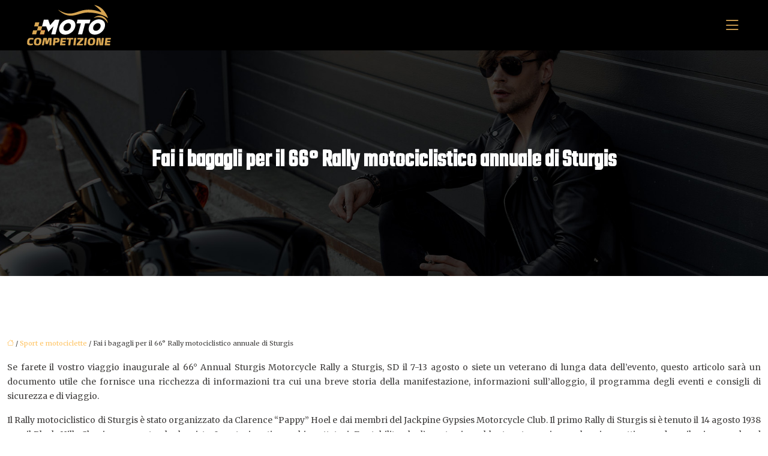

--- FILE ---
content_type: text/html; charset=UTF-8
request_url: https://www.moto-competizione.it/fai-i-bagagli-per-il-66-rally-motociclistico-annuale-di-sturgis/
body_size: 11500
content:
<!DOCTYPE html>
<html lang="it-IT">
<head>
<meta charset="UTF-8" />
<meta name="viewport" content="width=device-width">
<link rel="shortcut icon" href="/wp-content/uploads/2021/04/favicon.png" />
<script type="application/ld+json">
{
    "@context": "https://schema.org",
    "@graph": [
        {
            "@type": "WebSite",
            "@id": "https://www.moto-competizione.it#website",
            "url": "https://www.moto-competizione.it",
            "inLanguage": "it-IT",
            "publisher": {
                "@id": "https://www.moto-competizione.it#organization"
            }
        },
        {
            "@type": "Organization",
            "@id": "https://www.moto-competizione.it#organization",
            "url": "https://www.moto-competizione.it",
            "logo": {
                "@type": "ImageObject",
                "@id": "https://www.moto-competizione.it#logo",
                "url": "https://www.moto-competizione.it/wp-content/uploads/2021/04/logo.png"
            }
        },
        {
            "@type": "Person",
            "@id": "https://www.moto-competizione.it/author/mcps-site#person",
            "name": "admin",
            "jobTitle": "Rédaction Web",
            "url": "https://www.moto-competizione.it/author/mcps-site",
            "worksFor": {
                "@id": "https://www.moto-competizione.it#organization"
            },
            "image": {
                "@type": "ImageObject",
                "url": ""
            }
        },
        {
            "@type": "WebPage",
            "@id": "https://www.moto-competizione.it/fai-i-bagagli-per-il-66-rally-motociclistico-annuale-di-sturgis/#webpage",
            "url": "https://www.moto-competizione.it/fai-i-bagagli-per-il-66-rally-motociclistico-annuale-di-sturgis/",
            "name": "#post_title #separator_sa #site_title",
            "isPartOf": {
                "@id": "https://www.moto-competizione.it#website"
            },
            "breadcrumb": {
                "@id": "https://www.moto-competizione.it/fai-i-bagagli-per-il-66-rally-motociclistico-annuale-di-sturgis/#breadcrumb"
            },
            "inLanguage": "it_IT"
        },
        {
            "@type": "Article",
            "@id": "https://www.moto-competizione.it/fai-i-bagagli-per-il-66-rally-motociclistico-annuale-di-sturgis/#article",
            "headline": "Fai i bagagli per il 66° Rally motociclistico annuale di Sturgis",
            "description": "#post_excerpt",
            "mainEntityOfPage": {
                "@id": "https://www.moto-competizione.it/fai-i-bagagli-per-il-66-rally-motociclistico-annuale-di-sturgis/#webpage"
            },
            "wordCount": 1157,
            "isAccessibleForFree": true,
            "articleSection": [
                "Sport e motociclette"
            ],
            "datePublished": "2021-04-19T09:35:02+00:00",
            "author": {
                "@id": "https://www.moto-competizione.it/author/mcps-site#person"
            },
            "publisher": {
                "@id": "https://www.moto-competizione.it#organization"
            },
            "inLanguage": "it-IT"
        },
        {
            "@type": "BreadcrumbList",
            "@id": "https://www.moto-competizione.it/fai-i-bagagli-per-il-66-rally-motociclistico-annuale-di-sturgis/#breadcrumb",
            "itemListElement": [
                {
                    "@type": "ListItem",
                    "position": 1,
                    "name": "Accueil",
                    "item": "https://www.moto-competizione.it/"
                },
                {
                    "@type": "ListItem",
                    "position": 2,
                    "name": "Sport e motociclette",
                    "item": "https://www.moto-competizione.it/sport-e-motociclette/"
                },
                {
                    "@type": "ListItem",
                    "position": 3,
                    "name": "Fai i bagagli per il 66° Rally motociclistico annuale di Sturgis",
                    "item": "https://www.moto-competizione.it/fai-i-bagagli-per-il-66-rally-motociclistico-annuale-di-sturgis/"
                }
            ]
        }
    ]
}</script>
<meta name='robots' content='max-image-preview:large' />
<title>#post_title #separator_sa #site_title</title><meta name="description" content="#post_excerpt"><link rel="alternate" title="oEmbed (JSON)" type="application/json+oembed" href="https://www.moto-competizione.it/wp-json/oembed/1.0/embed?url=https%3A%2F%2Fwww.moto-competizione.it%2Ffai-i-bagagli-per-il-66-rally-motociclistico-annuale-di-sturgis%2F" />
<link rel="alternate" title="oEmbed (XML)" type="text/xml+oembed" href="https://www.moto-competizione.it/wp-json/oembed/1.0/embed?url=https%3A%2F%2Fwww.moto-competizione.it%2Ffai-i-bagagli-per-il-66-rally-motociclistico-annuale-di-sturgis%2F&#038;format=xml" />
<style id='wp-img-auto-sizes-contain-inline-css' type='text/css'>
img:is([sizes=auto i],[sizes^="auto," i]){contain-intrinsic-size:3000px 1500px}
/*# sourceURL=wp-img-auto-sizes-contain-inline-css */
</style>
<style id='wp-block-library-inline-css' type='text/css'>
:root{--wp-block-synced-color:#7a00df;--wp-block-synced-color--rgb:122,0,223;--wp-bound-block-color:var(--wp-block-synced-color);--wp-editor-canvas-background:#ddd;--wp-admin-theme-color:#007cba;--wp-admin-theme-color--rgb:0,124,186;--wp-admin-theme-color-darker-10:#006ba1;--wp-admin-theme-color-darker-10--rgb:0,107,160.5;--wp-admin-theme-color-darker-20:#005a87;--wp-admin-theme-color-darker-20--rgb:0,90,135;--wp-admin-border-width-focus:2px}@media (min-resolution:192dpi){:root{--wp-admin-border-width-focus:1.5px}}.wp-element-button{cursor:pointer}:root .has-very-light-gray-background-color{background-color:#eee}:root .has-very-dark-gray-background-color{background-color:#313131}:root .has-very-light-gray-color{color:#eee}:root .has-very-dark-gray-color{color:#313131}:root .has-vivid-green-cyan-to-vivid-cyan-blue-gradient-background{background:linear-gradient(135deg,#00d084,#0693e3)}:root .has-purple-crush-gradient-background{background:linear-gradient(135deg,#34e2e4,#4721fb 50%,#ab1dfe)}:root .has-hazy-dawn-gradient-background{background:linear-gradient(135deg,#faaca8,#dad0ec)}:root .has-subdued-olive-gradient-background{background:linear-gradient(135deg,#fafae1,#67a671)}:root .has-atomic-cream-gradient-background{background:linear-gradient(135deg,#fdd79a,#004a59)}:root .has-nightshade-gradient-background{background:linear-gradient(135deg,#330968,#31cdcf)}:root .has-midnight-gradient-background{background:linear-gradient(135deg,#020381,#2874fc)}:root{--wp--preset--font-size--normal:16px;--wp--preset--font-size--huge:42px}.has-regular-font-size{font-size:1em}.has-larger-font-size{font-size:2.625em}.has-normal-font-size{font-size:var(--wp--preset--font-size--normal)}.has-huge-font-size{font-size:var(--wp--preset--font-size--huge)}.has-text-align-center{text-align:center}.has-text-align-left{text-align:left}.has-text-align-right{text-align:right}.has-fit-text{white-space:nowrap!important}#end-resizable-editor-section{display:none}.aligncenter{clear:both}.items-justified-left{justify-content:flex-start}.items-justified-center{justify-content:center}.items-justified-right{justify-content:flex-end}.items-justified-space-between{justify-content:space-between}.screen-reader-text{border:0;clip-path:inset(50%);height:1px;margin:-1px;overflow:hidden;padding:0;position:absolute;width:1px;word-wrap:normal!important}.screen-reader-text:focus{background-color:#ddd;clip-path:none;color:#444;display:block;font-size:1em;height:auto;left:5px;line-height:normal;padding:15px 23px 14px;text-decoration:none;top:5px;width:auto;z-index:100000}html :where(.has-border-color){border-style:solid}html :where([style*=border-top-color]){border-top-style:solid}html :where([style*=border-right-color]){border-right-style:solid}html :where([style*=border-bottom-color]){border-bottom-style:solid}html :where([style*=border-left-color]){border-left-style:solid}html :where([style*=border-width]){border-style:solid}html :where([style*=border-top-width]){border-top-style:solid}html :where([style*=border-right-width]){border-right-style:solid}html :where([style*=border-bottom-width]){border-bottom-style:solid}html :where([style*=border-left-width]){border-left-style:solid}html :where(img[class*=wp-image-]){height:auto;max-width:100%}:where(figure){margin:0 0 1em}html :where(.is-position-sticky){--wp-admin--admin-bar--position-offset:var(--wp-admin--admin-bar--height,0px)}@media screen and (max-width:600px){html :where(.is-position-sticky){--wp-admin--admin-bar--position-offset:0px}}

/*# sourceURL=wp-block-library-inline-css */
</style><style id='global-styles-inline-css' type='text/css'>
:root{--wp--preset--aspect-ratio--square: 1;--wp--preset--aspect-ratio--4-3: 4/3;--wp--preset--aspect-ratio--3-4: 3/4;--wp--preset--aspect-ratio--3-2: 3/2;--wp--preset--aspect-ratio--2-3: 2/3;--wp--preset--aspect-ratio--16-9: 16/9;--wp--preset--aspect-ratio--9-16: 9/16;--wp--preset--color--black: #000000;--wp--preset--color--cyan-bluish-gray: #abb8c3;--wp--preset--color--white: #ffffff;--wp--preset--color--pale-pink: #f78da7;--wp--preset--color--vivid-red: #cf2e2e;--wp--preset--color--luminous-vivid-orange: #ff6900;--wp--preset--color--luminous-vivid-amber: #fcb900;--wp--preset--color--light-green-cyan: #7bdcb5;--wp--preset--color--vivid-green-cyan: #00d084;--wp--preset--color--pale-cyan-blue: #8ed1fc;--wp--preset--color--vivid-cyan-blue: #0693e3;--wp--preset--color--vivid-purple: #9b51e0;--wp--preset--color--base: #f9f9f9;--wp--preset--color--base-2: #ffffff;--wp--preset--color--contrast: #111111;--wp--preset--color--contrast-2: #636363;--wp--preset--color--contrast-3: #A4A4A4;--wp--preset--color--accent: #cfcabe;--wp--preset--color--accent-2: #c2a990;--wp--preset--color--accent-3: #d8613c;--wp--preset--color--accent-4: #b1c5a4;--wp--preset--color--accent-5: #b5bdbc;--wp--preset--gradient--vivid-cyan-blue-to-vivid-purple: linear-gradient(135deg,rgb(6,147,227) 0%,rgb(155,81,224) 100%);--wp--preset--gradient--light-green-cyan-to-vivid-green-cyan: linear-gradient(135deg,rgb(122,220,180) 0%,rgb(0,208,130) 100%);--wp--preset--gradient--luminous-vivid-amber-to-luminous-vivid-orange: linear-gradient(135deg,rgb(252,185,0) 0%,rgb(255,105,0) 100%);--wp--preset--gradient--luminous-vivid-orange-to-vivid-red: linear-gradient(135deg,rgb(255,105,0) 0%,rgb(207,46,46) 100%);--wp--preset--gradient--very-light-gray-to-cyan-bluish-gray: linear-gradient(135deg,rgb(238,238,238) 0%,rgb(169,184,195) 100%);--wp--preset--gradient--cool-to-warm-spectrum: linear-gradient(135deg,rgb(74,234,220) 0%,rgb(151,120,209) 20%,rgb(207,42,186) 40%,rgb(238,44,130) 60%,rgb(251,105,98) 80%,rgb(254,248,76) 100%);--wp--preset--gradient--blush-light-purple: linear-gradient(135deg,rgb(255,206,236) 0%,rgb(152,150,240) 100%);--wp--preset--gradient--blush-bordeaux: linear-gradient(135deg,rgb(254,205,165) 0%,rgb(254,45,45) 50%,rgb(107,0,62) 100%);--wp--preset--gradient--luminous-dusk: linear-gradient(135deg,rgb(255,203,112) 0%,rgb(199,81,192) 50%,rgb(65,88,208) 100%);--wp--preset--gradient--pale-ocean: linear-gradient(135deg,rgb(255,245,203) 0%,rgb(182,227,212) 50%,rgb(51,167,181) 100%);--wp--preset--gradient--electric-grass: linear-gradient(135deg,rgb(202,248,128) 0%,rgb(113,206,126) 100%);--wp--preset--gradient--midnight: linear-gradient(135deg,rgb(2,3,129) 0%,rgb(40,116,252) 100%);--wp--preset--gradient--gradient-1: linear-gradient(to bottom, #cfcabe 0%, #F9F9F9 100%);--wp--preset--gradient--gradient-2: linear-gradient(to bottom, #C2A990 0%, #F9F9F9 100%);--wp--preset--gradient--gradient-3: linear-gradient(to bottom, #D8613C 0%, #F9F9F9 100%);--wp--preset--gradient--gradient-4: linear-gradient(to bottom, #B1C5A4 0%, #F9F9F9 100%);--wp--preset--gradient--gradient-5: linear-gradient(to bottom, #B5BDBC 0%, #F9F9F9 100%);--wp--preset--gradient--gradient-6: linear-gradient(to bottom, #A4A4A4 0%, #F9F9F9 100%);--wp--preset--gradient--gradient-7: linear-gradient(to bottom, #cfcabe 50%, #F9F9F9 50%);--wp--preset--gradient--gradient-8: linear-gradient(to bottom, #C2A990 50%, #F9F9F9 50%);--wp--preset--gradient--gradient-9: linear-gradient(to bottom, #D8613C 50%, #F9F9F9 50%);--wp--preset--gradient--gradient-10: linear-gradient(to bottom, #B1C5A4 50%, #F9F9F9 50%);--wp--preset--gradient--gradient-11: linear-gradient(to bottom, #B5BDBC 50%, #F9F9F9 50%);--wp--preset--gradient--gradient-12: linear-gradient(to bottom, #A4A4A4 50%, #F9F9F9 50%);--wp--preset--font-size--small: 13px;--wp--preset--font-size--medium: 20px;--wp--preset--font-size--large: 36px;--wp--preset--font-size--x-large: 42px;--wp--preset--spacing--20: min(1.5rem, 2vw);--wp--preset--spacing--30: min(2.5rem, 3vw);--wp--preset--spacing--40: min(4rem, 5vw);--wp--preset--spacing--50: min(6.5rem, 8vw);--wp--preset--spacing--60: min(10.5rem, 13vw);--wp--preset--spacing--70: 3.38rem;--wp--preset--spacing--80: 5.06rem;--wp--preset--spacing--10: 1rem;--wp--preset--shadow--natural: 6px 6px 9px rgba(0, 0, 0, 0.2);--wp--preset--shadow--deep: 12px 12px 50px rgba(0, 0, 0, 0.4);--wp--preset--shadow--sharp: 6px 6px 0px rgba(0, 0, 0, 0.2);--wp--preset--shadow--outlined: 6px 6px 0px -3px rgb(255, 255, 255), 6px 6px rgb(0, 0, 0);--wp--preset--shadow--crisp: 6px 6px 0px rgb(0, 0, 0);}:root { --wp--style--global--content-size: 1320px;--wp--style--global--wide-size: 1920px; }:where(body) { margin: 0; }.wp-site-blocks { padding-top: var(--wp--style--root--padding-top); padding-bottom: var(--wp--style--root--padding-bottom); }.has-global-padding { padding-right: var(--wp--style--root--padding-right); padding-left: var(--wp--style--root--padding-left); }.has-global-padding > .alignfull { margin-right: calc(var(--wp--style--root--padding-right) * -1); margin-left: calc(var(--wp--style--root--padding-left) * -1); }.has-global-padding :where(:not(.alignfull.is-layout-flow) > .has-global-padding:not(.wp-block-block, .alignfull)) { padding-right: 0; padding-left: 0; }.has-global-padding :where(:not(.alignfull.is-layout-flow) > .has-global-padding:not(.wp-block-block, .alignfull)) > .alignfull { margin-left: 0; margin-right: 0; }.wp-site-blocks > .alignleft { float: left; margin-right: 2em; }.wp-site-blocks > .alignright { float: right; margin-left: 2em; }.wp-site-blocks > .aligncenter { justify-content: center; margin-left: auto; margin-right: auto; }:where(.wp-site-blocks) > * { margin-block-start: 1.2rem; margin-block-end: 0; }:where(.wp-site-blocks) > :first-child { margin-block-start: 0; }:where(.wp-site-blocks) > :last-child { margin-block-end: 0; }:root { --wp--style--block-gap: 1.2rem; }:root :where(.is-layout-flow) > :first-child{margin-block-start: 0;}:root :where(.is-layout-flow) > :last-child{margin-block-end: 0;}:root :where(.is-layout-flow) > *{margin-block-start: 1.2rem;margin-block-end: 0;}:root :where(.is-layout-constrained) > :first-child{margin-block-start: 0;}:root :where(.is-layout-constrained) > :last-child{margin-block-end: 0;}:root :where(.is-layout-constrained) > *{margin-block-start: 1.2rem;margin-block-end: 0;}:root :where(.is-layout-flex){gap: 1.2rem;}:root :where(.is-layout-grid){gap: 1.2rem;}.is-layout-flow > .alignleft{float: left;margin-inline-start: 0;margin-inline-end: 2em;}.is-layout-flow > .alignright{float: right;margin-inline-start: 2em;margin-inline-end: 0;}.is-layout-flow > .aligncenter{margin-left: auto !important;margin-right: auto !important;}.is-layout-constrained > .alignleft{float: left;margin-inline-start: 0;margin-inline-end: 2em;}.is-layout-constrained > .alignright{float: right;margin-inline-start: 2em;margin-inline-end: 0;}.is-layout-constrained > .aligncenter{margin-left: auto !important;margin-right: auto !important;}.is-layout-constrained > :where(:not(.alignleft):not(.alignright):not(.alignfull)){max-width: var(--wp--style--global--content-size);margin-left: auto !important;margin-right: auto !important;}.is-layout-constrained > .alignwide{max-width: var(--wp--style--global--wide-size);}body .is-layout-flex{display: flex;}.is-layout-flex{flex-wrap: wrap;align-items: center;}.is-layout-flex > :is(*, div){margin: 0;}body .is-layout-grid{display: grid;}.is-layout-grid > :is(*, div){margin: 0;}body{--wp--style--root--padding-top: 0px;--wp--style--root--padding-right: var(--wp--preset--spacing--50);--wp--style--root--padding-bottom: 0px;--wp--style--root--padding-left: var(--wp--preset--spacing--50);}a:where(:not(.wp-element-button)){text-decoration: underline;}:root :where(a:where(:not(.wp-element-button)):hover){text-decoration: none;}:root :where(.wp-element-button, .wp-block-button__link){background-color: var(--wp--preset--color--contrast);border-radius: .33rem;border-color: var(--wp--preset--color--contrast);border-width: 0;color: var(--wp--preset--color--base);font-family: inherit;font-size: var(--wp--preset--font-size--small);font-style: normal;font-weight: 500;letter-spacing: inherit;line-height: inherit;padding-top: 0.6rem;padding-right: 1rem;padding-bottom: 0.6rem;padding-left: 1rem;text-decoration: none;text-transform: inherit;}:root :where(.wp-element-button:hover, .wp-block-button__link:hover){background-color: var(--wp--preset--color--contrast-2);border-color: var(--wp--preset--color--contrast-2);color: var(--wp--preset--color--base);}:root :where(.wp-element-button:focus, .wp-block-button__link:focus){background-color: var(--wp--preset--color--contrast-2);border-color: var(--wp--preset--color--contrast-2);color: var(--wp--preset--color--base);outline-color: var(--wp--preset--color--contrast);outline-offset: 2px;outline-style: dotted;outline-width: 1px;}:root :where(.wp-element-button:active, .wp-block-button__link:active){background-color: var(--wp--preset--color--contrast);color: var(--wp--preset--color--base);}:root :where(.wp-element-caption, .wp-block-audio figcaption, .wp-block-embed figcaption, .wp-block-gallery figcaption, .wp-block-image figcaption, .wp-block-table figcaption, .wp-block-video figcaption){color: var(--wp--preset--color--contrast-2);font-family: var(--wp--preset--font-family--body);font-size: 0.8rem;}.has-black-color{color: var(--wp--preset--color--black) !important;}.has-cyan-bluish-gray-color{color: var(--wp--preset--color--cyan-bluish-gray) !important;}.has-white-color{color: var(--wp--preset--color--white) !important;}.has-pale-pink-color{color: var(--wp--preset--color--pale-pink) !important;}.has-vivid-red-color{color: var(--wp--preset--color--vivid-red) !important;}.has-luminous-vivid-orange-color{color: var(--wp--preset--color--luminous-vivid-orange) !important;}.has-luminous-vivid-amber-color{color: var(--wp--preset--color--luminous-vivid-amber) !important;}.has-light-green-cyan-color{color: var(--wp--preset--color--light-green-cyan) !important;}.has-vivid-green-cyan-color{color: var(--wp--preset--color--vivid-green-cyan) !important;}.has-pale-cyan-blue-color{color: var(--wp--preset--color--pale-cyan-blue) !important;}.has-vivid-cyan-blue-color{color: var(--wp--preset--color--vivid-cyan-blue) !important;}.has-vivid-purple-color{color: var(--wp--preset--color--vivid-purple) !important;}.has-base-color{color: var(--wp--preset--color--base) !important;}.has-base-2-color{color: var(--wp--preset--color--base-2) !important;}.has-contrast-color{color: var(--wp--preset--color--contrast) !important;}.has-contrast-2-color{color: var(--wp--preset--color--contrast-2) !important;}.has-contrast-3-color{color: var(--wp--preset--color--contrast-3) !important;}.has-accent-color{color: var(--wp--preset--color--accent) !important;}.has-accent-2-color{color: var(--wp--preset--color--accent-2) !important;}.has-accent-3-color{color: var(--wp--preset--color--accent-3) !important;}.has-accent-4-color{color: var(--wp--preset--color--accent-4) !important;}.has-accent-5-color{color: var(--wp--preset--color--accent-5) !important;}.has-black-background-color{background-color: var(--wp--preset--color--black) !important;}.has-cyan-bluish-gray-background-color{background-color: var(--wp--preset--color--cyan-bluish-gray) !important;}.has-white-background-color{background-color: var(--wp--preset--color--white) !important;}.has-pale-pink-background-color{background-color: var(--wp--preset--color--pale-pink) !important;}.has-vivid-red-background-color{background-color: var(--wp--preset--color--vivid-red) !important;}.has-luminous-vivid-orange-background-color{background-color: var(--wp--preset--color--luminous-vivid-orange) !important;}.has-luminous-vivid-amber-background-color{background-color: var(--wp--preset--color--luminous-vivid-amber) !important;}.has-light-green-cyan-background-color{background-color: var(--wp--preset--color--light-green-cyan) !important;}.has-vivid-green-cyan-background-color{background-color: var(--wp--preset--color--vivid-green-cyan) !important;}.has-pale-cyan-blue-background-color{background-color: var(--wp--preset--color--pale-cyan-blue) !important;}.has-vivid-cyan-blue-background-color{background-color: var(--wp--preset--color--vivid-cyan-blue) !important;}.has-vivid-purple-background-color{background-color: var(--wp--preset--color--vivid-purple) !important;}.has-base-background-color{background-color: var(--wp--preset--color--base) !important;}.has-base-2-background-color{background-color: var(--wp--preset--color--base-2) !important;}.has-contrast-background-color{background-color: var(--wp--preset--color--contrast) !important;}.has-contrast-2-background-color{background-color: var(--wp--preset--color--contrast-2) !important;}.has-contrast-3-background-color{background-color: var(--wp--preset--color--contrast-3) !important;}.has-accent-background-color{background-color: var(--wp--preset--color--accent) !important;}.has-accent-2-background-color{background-color: var(--wp--preset--color--accent-2) !important;}.has-accent-3-background-color{background-color: var(--wp--preset--color--accent-3) !important;}.has-accent-4-background-color{background-color: var(--wp--preset--color--accent-4) !important;}.has-accent-5-background-color{background-color: var(--wp--preset--color--accent-5) !important;}.has-black-border-color{border-color: var(--wp--preset--color--black) !important;}.has-cyan-bluish-gray-border-color{border-color: var(--wp--preset--color--cyan-bluish-gray) !important;}.has-white-border-color{border-color: var(--wp--preset--color--white) !important;}.has-pale-pink-border-color{border-color: var(--wp--preset--color--pale-pink) !important;}.has-vivid-red-border-color{border-color: var(--wp--preset--color--vivid-red) !important;}.has-luminous-vivid-orange-border-color{border-color: var(--wp--preset--color--luminous-vivid-orange) !important;}.has-luminous-vivid-amber-border-color{border-color: var(--wp--preset--color--luminous-vivid-amber) !important;}.has-light-green-cyan-border-color{border-color: var(--wp--preset--color--light-green-cyan) !important;}.has-vivid-green-cyan-border-color{border-color: var(--wp--preset--color--vivid-green-cyan) !important;}.has-pale-cyan-blue-border-color{border-color: var(--wp--preset--color--pale-cyan-blue) !important;}.has-vivid-cyan-blue-border-color{border-color: var(--wp--preset--color--vivid-cyan-blue) !important;}.has-vivid-purple-border-color{border-color: var(--wp--preset--color--vivid-purple) !important;}.has-base-border-color{border-color: var(--wp--preset--color--base) !important;}.has-base-2-border-color{border-color: var(--wp--preset--color--base-2) !important;}.has-contrast-border-color{border-color: var(--wp--preset--color--contrast) !important;}.has-contrast-2-border-color{border-color: var(--wp--preset--color--contrast-2) !important;}.has-contrast-3-border-color{border-color: var(--wp--preset--color--contrast-3) !important;}.has-accent-border-color{border-color: var(--wp--preset--color--accent) !important;}.has-accent-2-border-color{border-color: var(--wp--preset--color--accent-2) !important;}.has-accent-3-border-color{border-color: var(--wp--preset--color--accent-3) !important;}.has-accent-4-border-color{border-color: var(--wp--preset--color--accent-4) !important;}.has-accent-5-border-color{border-color: var(--wp--preset--color--accent-5) !important;}.has-vivid-cyan-blue-to-vivid-purple-gradient-background{background: var(--wp--preset--gradient--vivid-cyan-blue-to-vivid-purple) !important;}.has-light-green-cyan-to-vivid-green-cyan-gradient-background{background: var(--wp--preset--gradient--light-green-cyan-to-vivid-green-cyan) !important;}.has-luminous-vivid-amber-to-luminous-vivid-orange-gradient-background{background: var(--wp--preset--gradient--luminous-vivid-amber-to-luminous-vivid-orange) !important;}.has-luminous-vivid-orange-to-vivid-red-gradient-background{background: var(--wp--preset--gradient--luminous-vivid-orange-to-vivid-red) !important;}.has-very-light-gray-to-cyan-bluish-gray-gradient-background{background: var(--wp--preset--gradient--very-light-gray-to-cyan-bluish-gray) !important;}.has-cool-to-warm-spectrum-gradient-background{background: var(--wp--preset--gradient--cool-to-warm-spectrum) !important;}.has-blush-light-purple-gradient-background{background: var(--wp--preset--gradient--blush-light-purple) !important;}.has-blush-bordeaux-gradient-background{background: var(--wp--preset--gradient--blush-bordeaux) !important;}.has-luminous-dusk-gradient-background{background: var(--wp--preset--gradient--luminous-dusk) !important;}.has-pale-ocean-gradient-background{background: var(--wp--preset--gradient--pale-ocean) !important;}.has-electric-grass-gradient-background{background: var(--wp--preset--gradient--electric-grass) !important;}.has-midnight-gradient-background{background: var(--wp--preset--gradient--midnight) !important;}.has-gradient-1-gradient-background{background: var(--wp--preset--gradient--gradient-1) !important;}.has-gradient-2-gradient-background{background: var(--wp--preset--gradient--gradient-2) !important;}.has-gradient-3-gradient-background{background: var(--wp--preset--gradient--gradient-3) !important;}.has-gradient-4-gradient-background{background: var(--wp--preset--gradient--gradient-4) !important;}.has-gradient-5-gradient-background{background: var(--wp--preset--gradient--gradient-5) !important;}.has-gradient-6-gradient-background{background: var(--wp--preset--gradient--gradient-6) !important;}.has-gradient-7-gradient-background{background: var(--wp--preset--gradient--gradient-7) !important;}.has-gradient-8-gradient-background{background: var(--wp--preset--gradient--gradient-8) !important;}.has-gradient-9-gradient-background{background: var(--wp--preset--gradient--gradient-9) !important;}.has-gradient-10-gradient-background{background: var(--wp--preset--gradient--gradient-10) !important;}.has-gradient-11-gradient-background{background: var(--wp--preset--gradient--gradient-11) !important;}.has-gradient-12-gradient-background{background: var(--wp--preset--gradient--gradient-12) !important;}.has-small-font-size{font-size: var(--wp--preset--font-size--small) !important;}.has-medium-font-size{font-size: var(--wp--preset--font-size--medium) !important;}.has-large-font-size{font-size: var(--wp--preset--font-size--large) !important;}.has-x-large-font-size{font-size: var(--wp--preset--font-size--x-large) !important;}
/*# sourceURL=global-styles-inline-css */
</style>

<link rel='stylesheet' id='default-css' href='https://www.moto-competizione.it/wp-content/themes/factory-templates-4/style.css?ver=9f08a6ac9c8fae776228ef919db16204' type='text/css' media='all' />
<link rel='stylesheet' id='bootstrap5-css' href='https://www.moto-competizione.it/wp-content/themes/factory-templates-4/css/bootstrap.min.css?ver=9f08a6ac9c8fae776228ef919db16204' type='text/css' media='all' />
<link rel='stylesheet' id='bootstrap-icon-css' href='https://www.moto-competizione.it/wp-content/themes/factory-templates-4/css/bootstrap-icons.css?ver=9f08a6ac9c8fae776228ef919db16204' type='text/css' media='all' />
<link rel='stylesheet' id='global-css' href='https://www.moto-competizione.it/wp-content/themes/factory-templates-4/css/global.css?ver=9f08a6ac9c8fae776228ef919db16204' type='text/css' media='all' />
<link rel='stylesheet' id='light-theme-css' href='https://www.moto-competizione.it/wp-content/themes/factory-templates-4/css/light.css?ver=9f08a6ac9c8fae776228ef919db16204' type='text/css' media='all' />
<script type="text/javascript" src="https://code.jquery.com/jquery-3.2.1.min.js?ver=9f08a6ac9c8fae776228ef919db16204" id="jquery3.2.1-js"></script>
<script type="text/javascript" src="https://www.moto-competizione.it/wp-content/themes/factory-templates-4/js/fn.js?ver=9f08a6ac9c8fae776228ef919db16204" id="default_script-js"></script>
<link rel="https://api.w.org/" href="https://www.moto-competizione.it/wp-json/" /><link rel="alternate" title="JSON" type="application/json" href="https://www.moto-competizione.it/wp-json/wp/v2/posts/171" /><link rel="EditURI" type="application/rsd+xml" title="RSD" href="https://www.moto-competizione.it/xmlrpc.php?rsd" />
<link rel="canonical" href="https://www.moto-competizione.it/fai-i-bagagli-per-il-66-rally-motociclistico-annuale-di-sturgis/" />
<link rel='shortlink' href='https://www.moto-competizione.it/?p=171' />
 
<meta name="google-site-verification" content="k__ITU_odK1Qnl4rPr5LZwoYAZDIEeNa69BJSmy_PJo" />
<meta name="google-site-verification" content="VDwQ11WcWtEfJa4ojerCPdpSX-M5jkTMP9ZBdXW7RAc" />
<link href="https://fonts.googleapis.com/css2?family=Merriweather:wght@400&family=Teko:wght@500&display=swap" rel="stylesheet"> 
<style type="text/css">
.default_color_background,.menu-bars{background-color : #d5a353 }.default_color_text,a,h1 span,h2 span,h3 span,h4 span,h5 span,h6 span{color :#d5a353 }.navigation li a,.navigation li.disabled,.navigation li.active a,.owl-dots .owl-dot.active span,.owl-dots .owl-dot:hover span{background-color: #d5a353;}
.block-spc{border-color:#d5a353}
.page-content a{color : #ffc464 }.page-content a:hover{color : #d5a353 }.home .body-content a{color : #ffc464 }.home .body-content a:hover{color : #d5a353 }.col-menu,.main-navigation{background-color:transparent;}body:not(.home) .main-navigation{background-color:#000}.main-navigation .menu-humber-right,.menu-hamb-left,.creative-left{background-color:#fff}.main-navigation {padding:0 30px!important;}.main-navigation nav li{padding:5px 0;}.col-menu,.menu-hamb-left,.menu-humber-right{-webkit-box-shadow: 0 2px 13px 0 rgba(0, 0, 0, .1);-moz-box-shadow: 0 2px 13px 0 rgba(0, 0, 0, .1);box-shadow: 0 2px 13px 0 rgba(0, 0, 0, .1);}.main-navigation.scrolled{box-shadow: none;-moz-box-shadow: none;-webkit-box-shadow: none;}.main-navigation .logo-main{padding: 30px 10px;}.main-navigation .logo-main{height: auto;}.main-navigation  .logo-sticky{height: auto;}.main-navigation .sub-menu{background-color: #ffffff;}nav li a{font-size:23px;}nav li a{line-height:33px;}nav li a{color:#000000!important;}nav li:hover > a,.current-menu-item > a{color:#d5a353!important;}.scrolled nav li a{color:#000000!important;}.scrolled nav li:hover a,.scrolled .current-menu-item a{color:#d5a353!important;}.sub-menu a{color:#000000!important;}.archive h1{color:#ffffff!important;}.category .subheader,.single .subheader{padding:160px 0px }.archive h1{text-align:center!important;} .archive h1{font-size:40px}  .archive h2,.cat-description h2{font-size:27px} .archive h2 a,.cat-description h2{color:#151515!important;}.archive .readmore{background-color:#d5a353;}.archive .readmore{color:#fff;}.archive .readmore:hover{background-color:#a1a1a1;}.archive .readmore:hover{color:#fff;}.archive .readmore{padding:8px 20px;}.archive .readmore{border-width: 0px}.single h1{color:#ffffff!important;}.single .the-post h2{color:#000!important;}.single .the-post h3{color:#000!important;}.single .the-post h4{color:#000!important;}.single .the-post h5{color:#000!important;}.single .the-post h6{color:#000!important;} .single .post-content a{color:#ffc464} .single .post-content a:hover{color:#d5a353}.single h1{text-align:center!important;}.single h1{font-size: 40px}.single h2{font-size: 27px}.single h3{font-size: 24px}.single h4{font-size: 21px}.single h5{font-size: 18px}.single h6{font-size: 16px}footer{background-position:top }  footer a{color: #d5a353}#back_to_top{background-color:#d5a353;}#back_to_top i, #back_to_top svg{color:#fff;} footer{padding:0px} #back_to_top {padding:3px 9px 6px;}.copyright{background-color:#080707} </style>
<style>:root {
    --color-primary: #d5a353;
    --color-primary-light: #ffd36b;
    --color-primary-dark: #95723a;
    --color-primary-hover: #bf924a;
    --color-primary-muted: #ffff84;
            --color-background: #fff;
    --color-text: #000000;
} </style>
<style id="custom-st" type="text/css">
body{font-family:"Merriweather",sans-serif;font-size:14px;font-weight:400;line-height:24px;color:#42403f;}h1,h2,h3,h4,h5,h6 {font-family:"Teko",sans-serif;font-weight:500;}.main-navigation .logo-main{padding:0;}.navbar-toggler{border:none}.bi-list::before{color:#d5a353;font-size:30px;}nav li a{font-family:"Teko",sans-serif;text-transform:uppercase;}.sub-menu li a{line-height:30px;}.main-navigation .menu-item-has-children::after {top:0px;color:#d5a353;}.mobile-colonne{position:absolute;left:0;bottom:0;width:100%;}#back_to_top svg {width:20px;}#inactive,.to-top {box-shadow:none;z-index:3;}footer .copyright{color:#ffffff;text-align:center;border-top:none!important;padding:30px 0px;}.archive h1,.single h1{font-weight:700;}.archive h2 {margin-bottom:0.5em;}.archive h2,.single .the-post h2,.single .the-post h3{font-weight:500;}.archive .post{box-shadow:0 30px 100px 0 rgba(221,224,231,0.5);padding:30px;}.archive .readmore{letter-spacing:0.3px;font-size:13px;line-height:24px;font-weight:600;text-transform:uppercase;}.widget_sidebar{margin-bottom:50px;background-color:#f9f6f2;padding:30px;}.widget_sidebar .sidebar-widget{padding-bottom:10px;border-bottom:none;line-height:32px;text-transform:uppercase;color:#191514;line-height:30px;font-size:22px;}.single .sidebar-ma{text-align:left;}.single .all-post-content{margin-bottom:50px;}@media screen and (max-width:960px){.main-navigation nav li{padding:0;}.mobile-colonne{position:relative!important;margin-top:30px!important;}.image-intro{display:none!important;}.navbar-collapse{background:#fff;}nav li a{line-height:25px;}.reduit-col{padding-right:0!important;padding-left:0!important;}.parag{padding-left:0!important;padding-right:0!important;}.espspec{height:125px!important;}.reduit-esp{padding-top:30px!important;padding-bottom:30px!important;}.bloc1 {background:#000;min-height:110vh !important;}.main-navigation .menu-item-has-children::after{top:16px;}h1{font-size:30px!important;}h2{font-size:20px!important;}h3{font-size:18px!important;}.category .subheader,.single .subheader {padding:70px 0px;}footer .copyright{padding:25px 50px;}footer .widgets{padding:0 30px!important;}}</style>
</head> 

<body class="wp-singular post-template-default single single-post postid-171 single-format-standard wp-theme-factory-templates-4 catid-1" style="">

<div class="menu-right-blank"></div>
<div class="main-navigation  container-fluid no ">
<nav class="navbar navbar-expand-lg container-fluid">

<a id="logo" href="https://www.moto-competizione.it">
<img class="logo-main" src="/wp-content/uploads/2021/04/logo.png"  width="auto"   height="auto"  alt="logo">
<img class="logo-sticky" src="/wp-content/uploads/2021/04/logo.png" width="auto" height="auto" alt="logo"></a>
<div class="menu-btn ms-auto"><i class="bi bi-list"></i></div>
<ul id="main-menu" class="menu-humber-right"><li id="menu-item-192" class="menu-item menu-item-type-taxonomy menu-item-object-category current-post-ancestor current-menu-parent current-post-parent"><a href="https://www.moto-competizione.it/sport-e-motociclette/">Sport e motociclette</a></li>
<li id="menu-item-193" class="menu-item menu-item-type-taxonomy menu-item-object-category"><a href="https://www.moto-competizione.it/accessori-moto-e-moda/">Accessori moto e moda</a></li>
<li id="menu-item-194" class="menu-item menu-item-type-taxonomy menu-item-object-category"><a href="https://www.moto-competizione.it/accessori-moto-ricambi/">Accessori moto / Ricambi</a></li>
<li id="menu-item-195" class="menu-item menu-item-type-taxonomy menu-item-object-category"><a href="https://www.moto-competizione.it/moto-in-citta/">Moto in città</a></li>
</ul></nav>
</div><!--menu-->	
	
<div style="" class="body-content     ">
  

<div class="container-fluid subheader" style="background-position:top;background-image:url(/wp-content/uploads/2021/04/categorie-moto-competizione.jpg);background-color:;">
<div id="mask" style=""></div>	
<div class="container-xxl"><h1 class="title">Fai i bagagli per il 66° Rally motociclistico annuale di Sturgis</h1></div></div>



<div class="post-content container-xxl"> 


<div class="row">
<div class="  col-xxl-9  col-md-12">	



<div class="all-post-content">
<article>
<div style="font-size: 11px" class="breadcrumb"><a href="/"><i class="bi bi-house"></i></a>&nbsp;/&nbsp;<a href="https://www.moto-competizione.it/sport-e-motociclette/">Sport e motociclette</a>&nbsp;/&nbsp;Fai i bagagli per il 66° Rally motociclistico annuale di Sturgis</div>
<div class="the-post">





<p>Se farete il vostro viaggio inaugurale al 66° Annual Sturgis Motorcycle Rally a Sturgis, SD il 7-13 agosto o siete un veterano di lunga data dell’evento, questo articolo sarà un documento utile che fornisce una ricchezza di informazioni tra cui una breve storia della manifestazione, informazioni sull’alloggio, il programma degli eventi e consigli di sicurezza e di viaggio.</p>
<p>Il Rally motociclistico di Sturgis è stato organizzato da Clarence “Pappy” Hoel e dai membri del Jackpine Gypsies Motorcycle Club. Il primo Rally di Sturgis si è tenuto il 14 agosto 1938 con il Black Hills Classic, un evento che ha visto 9 partecipanti e pochi spettatori. Fu stabilito che l’evento si sarebbe tenuto ogni anno la prima settimana dopo il primo weekend completo di agosto per evitare conflitti con altri eventi vicini. Nel 1961 si era espanso per includere gare di Hill Climb e Motocross e nel 1963 l’evento si espanse a tre giorni. Il rally di Sturgis ha continuato a crescere a passi da gigante e nel 1975 ha incluso un evento di sette giorni e nel 2000 l’evento ha attirato oltre mezzo milione di visitatori all’anno, con il rally del 2000 che ha attirato oltre 600.000 visitatori.</p>
<p>La piccola città di Sturgis, SD ha una popolazione di meno di 7.000 abitanti quindi è comprensibile che un evento che attrae più di mezzo milione di viaggiatori crei problemi logistici per quanto riguarda gli alloggi. Se hai intenzione di partecipare, è saggio fare le prenotazioni per gli alloggi con largo anticipo rispetto al tuo viaggio per assicurarti una stanza vicino al sito. Maggiori informazioni sull’alloggio per il Rally possono essere trovate al seguente indirizzo web: http://www.sturgismotorcyclerally.com/lodging.html.</p>
<p>Il campeggio è un’opzione popolare per coloro che partecipano al rally. I campeggi nelle vicinanze includono i seguenti:</p>
<p>* Big Rig RV Park: – dispone di accesso wireless a Internet e spaziosi lotti di 60 e 100 metri vicino al sito del rally.</p>
<p>* Bulldog Campground: – dispone di campeggio RV e di cabine che possono ospitare da 2 a 8 persone. Questo campeggio si trova a cinque miglia da Sturgis e offre intrattenimento notturno e happy hour, nonché un ristorante in loco.</p>
<p>* Creekside Campground: � situato a 4 miglia da Sturgis, questo campeggio dispone di campeggio RV, campeggio tenda così come cabine. I punti salienti del campeggio includono un negozio in loco che vende cibo e bevande e un facile accesso all’autostrada.</p>
<p>* Glencoe Camp Resort: � ha servito i partecipanti di Sturgis per oltre 20 anni. Questo campeggio ha più di 160 acri di campeggio con ampia ombra. Nel 2006, verrà inaugurato un anfiteatro all’aperto di 34 acri che offrirà musica dal vivo per tutta la settimana. Un ristorante 24 ore è anche in loco per la comodità dei campeggiatori.</p>
<p>* Hog Heaven Campground: – con oltre 150 acri di campeggio, questo campeggio situato nelle Black Hills è un luogo ideale per i partecipanti a Sturgis. Il campeggio è aperto dal 31 luglio al 13 agosto di quest’anno e ospiterà band dal vivo che forniranno intrattenimento per gli ospiti.</p>
<p>* Katmandu Campground: – dispone di 250 siti RV, cabine e 50 acri di campeggio. Situato a sole due miglia da Sturgis, questa posizione è conveniente per i partecipanti. I servizi evidenziati includono strutture di lavanderia e accesso a Internet wireless.</p>
<p>* Sturgis View Campground: – situato a soli 1,5 miglia dal centro di Sturgis. Questo campeggio è famoso per la sua vista spettacolare. Altri punti salienti sono il campeggio RV, le cabine e un’ampia superficie per il campeggio in tenda.</p>
<p>Un programma completo dell’evento di quest’anno può essere trovato al seguente indirizzo web: http://www.sturgismotorcyclerally.com/06Oeventschedule.pdf. Questo sito web fornisce l’orario, il nome dell’evento e il luogo di ciascuno degli eventi in programma. Un modo per rifornirsi di carburante per la vasta lista di eventi in programma è quello di partecipare alla colazione giornaliera a base di pancake sponsorizzata dal Marine Corps JROTC. Possono essere trovati ogni giorno a servire la colazione dalle 6:00 alle 11:00 nella Sturgis Brown High School. La maggior parte dei giorni sono anche caratterizzati da colazioni alternate di altri club, compresi gli Alcolisti Anonimi che ospitano anche riunioni durante l’evento, assicurando una varietà di opzioni di ristorazione per il pasto più importante della giornata.</p>
<p>Una volta che la colazione è finita, i partecipanti sono pronti a godersi il resto dei festeggiamenti. La musica dal vivo è uno dei punti salienti innegabili dell’evento. Anche se ci sono una varietà di musicisti di talento in programma per l’evento di quest’anno, il Buffalo Chip Campground ha una scaletta di artisti principali in programma per il 2006 tra cui Lynyrd Skynyrd, Kid Rock, Alice in Chains e David Lee Roth.</p>
<p>Ci sono anche molti eventi legati alle moto per tenere occupati i partecipanti. I giri dimostrativi Boss Hoss sono presenti durante tutto l’evento. Anche le gare di burnout sono popolari tra gli spettatori e sono offerte alcune volte durante il torneo al Full Throttle Saloon. Un altro momento saliente è il Discovery Channels Biker Build Off con Detroit Bros. contro Jason Kangas. Inoltre, ci sono dimostrazioni e mostre per tutto il giorno ogni giorno dell’evento e spettacoli con moto personalizzate da tutto il paese. Ci saranno anche molti venditori a portata di mano che offrono di tutto, dal merchandising legato alla moto ai tatuaggi, così come cibo e bevande.</p>
<p>Un aspetto sfortunato di Sturgis è il frequente verificarsi della scomparsa di moto durante l’evento. Le stime indicano circa $250.000 valore di moto sono rubati ogni anno durante il corso della manifestazione. I motocicli di fascia alta, così come le moto personalizzate e i modelli da esposizione sono quelli che hanno più probabilità di essere rubati, ma tutti i partecipanti dovrebbero prendere precauzioni per evitare di diventare una vittima. Bisogna fare attenzione a parcheggiare in luoghi ben illuminati e ad alto traffico, piuttosto che in zone buie con pochi passanti. Inoltre, i partecipanti dovrebbero evitare di lasciare oggetti di valore come macchine fotografiche, pelli e souvenir sulla loro bicicletta. Coloro che parteciperanno all’evento dovrebbero anche investire in un lucchetto di alta qualità per assicurare la loro bicicletta. Anche i lucchetti di qualità superiore non sono infallibili per i ladri esperti, ma sono un chiaro deterrente. I lucchetti di qualità inferiore non sono considerati una protezione adeguata perché possono essere facilmente rotti o tagliati.</p>
<p>I partecipanti che percorreranno lunghe distanze per raggiungere l’evento con la loro moto dovrebbero anche essere consapevoli dei problemi di sicurezza durante il viaggio. Anche coloro che hanno esperienza di viaggi su lunghe distanze dovrebbero prendere precauzioni di sicurezza per assicurare un viaggio senza problemi. Una precauzione è quella di creare una copia del tuo itinerario dettagliato da lasciare in possesso di un amico o un parente che non viaggerà con te. I viaggiatori sono anche avvertiti di non viaggiare da soli. Quando è possibile, i viaggiatori dovrebbero farsi accompagnare nel loro viaggio da almeno un altro pilota. Si consiglia anche di fare frequenti soste per riposare e ritirarsi per la notte prima che la stanchezza si faccia sentire.</p>




</div>
</article>






</div>

</div>	


<div class="col-xxl-3 col-md-12">
<div class="sidebar">
<div class="widget-area">





<div class='widget_sidebar'><div class='sidebar-widget'>Ultime pubblicazioni</div><div class='textwidget sidebar-ma'><div class="row mb-2"><div class="col-12"><a href="https://www.moto-competizione.it/non-sovraccaricare-le-borse-dello-schienale-della-moto/">Non sovraccaricare le borse dello schienale della moto</a></div></div><div class="row mb-2"><div class="col-12"><a href="https://www.moto-competizione.it/rischi-della-sella/">Rischi della sella</a></div></div><div class="row mb-2"><div class="col-12"><a href="https://www.moto-competizione.it/9-borse-morbide-per-moto/">9 Borse morbide per moto</a></div></div><div class="row mb-2"><div class="col-12"><a href="https://www.moto-competizione.it/trovare-giacche-moto-di-qualita-ad-un-prezzo-ragionevole/">Trovare Giacche moto di qualità ad un prezzo ragionevole</a></div></div><div class="row mb-2"><div class="col-12"><a href="https://www.moto-competizione.it/di-che-tipo-di-guanti-da-moto-ho-bisogno/">Di che tipo di guanti da moto ho bisogno?</a></div></div></div></div></div><div class='widget_sidebar'><div class='sidebar-widget'>Post simili</div><div class='textwidget sidebar-ma'><div class="row mb-2"><div class="col-12"><a href="https://www.moto-competizione.it/eventi-di-raduni-motociclistici-in-tutta-la-nazione/">Eventi di raduni motociclistici in tutta la nazione</a></div></div><div class="row mb-2"><div class="col-12"><a href="https://www.moto-competizione.it/come-sono-fatte-le-piste-del-supercross/">Come sono fatte le piste del Supercross</a></div></div><div class="row mb-2"><div class="col-12"><a href="https://www.moto-competizione.it/come-fare-la-tua-pista-di-supercross-offroad/">Come fare la tua pista di Supercross Offroad</a></div></div><div class="row mb-2"><div class="col-12"><a href="https://www.moto-competizione.it/corse-veloci-di-super-pocket-bikes/">Corse veloci di Super Pocket Bikes</a></div></div></div></div>
<style>
	.nav-post-cat .col-6 i{
		display: inline-block;
		position: absolute;
	}
	.nav-post-cat .col-6 a{
		position: relative;
	}
	.nav-post-cat .col-6:nth-child(1) a{
		padding-left: 18px;
		float: left;
	}
	.nav-post-cat .col-6:nth-child(1) i{
		left: 0;
	}
	.nav-post-cat .col-6:nth-child(2) a{
		padding-right: 18px;
		float: right;
	}
	.nav-post-cat .col-6:nth-child(2) i{
		transform: rotate(180deg);
		right: 0;
	}
	.nav-post-cat .col-6:nth-child(2){
		text-align: right;
	}
</style>



</div>
</div>
</div> </div>








</div>

</div><!--body-content-->

<footer class="container-fluid" style="background-color:#080707; ">
<div class="container-xxl">	
</div>
<div class="copyright container-fluid">
Tutte le notizie per gli appassionati di moto
	
</div></footer>

<div class="to-top square" id="inactive"><a id='back_to_top'><svg xmlns="http://www.w3.org/2000/svg" width="16" height="16" fill="currentColor" class="bi bi-arrow-up-short" viewBox="0 0 16 16">
  <path fill-rule="evenodd" d="M8 12a.5.5 0 0 0 .5-.5V5.707l2.146 2.147a.5.5 0 0 0 .708-.708l-3-3a.5.5 0 0 0-.708 0l-3 3a.5.5 0 1 0 .708.708L7.5 5.707V11.5a.5.5 0 0 0 .5.5z"/>
</svg></a></div>
<script type="text/javascript">
	let calcScrollValue = () => {
	let scrollProgress = document.getElementById("progress");
	let progressValue = document.getElementById("back_to_top");
	let pos = document.documentElement.scrollTop;
	let calcHeight = document.documentElement.scrollHeight - document.documentElement.clientHeight;
	let scrollValue = Math.round((pos * 100) / calcHeight);
	if (pos > 500) {
	progressValue.style.display = "grid";
	} else {
	progressValue.style.display = "none";
	}
	scrollProgress.addEventListener("click", () => {
	document.documentElement.scrollTop = 0;
	});
	scrollProgress.style.background = `conic-gradient( ${scrollValue}%, #fff ${scrollValue}%)`;
	};
	window.onscroll = calcScrollValue;
	window.onload = calcScrollValue;
</script>






<script type="speculationrules">
{"prefetch":[{"source":"document","where":{"and":[{"href_matches":"/*"},{"not":{"href_matches":["/wp-*.php","/wp-admin/*","/wp-content/uploads/*","/wp-content/*","/wp-content/plugins/*","/wp-content/themes/factory-templates-4/*","/*\\?(.+)"]}},{"not":{"selector_matches":"a[rel~=\"nofollow\"]"}},{"not":{"selector_matches":".no-prefetch, .no-prefetch a"}}]},"eagerness":"conservative"}]}
</script>
<p class="text-center" style="margin-bottom: 0px"><a href="/plan-du-site/">Plan du site</a></p><script type="text/javascript" src="https://www.moto-competizione.it/wp-content/themes/factory-templates-4/js/bootstrap.bundle.min.js" id="bootstrap5-js"></script>

<script type="text/javascript">
$(document).ready(function() {
$( ".the-post img" ).on( "click", function() {
var url_img = $(this).attr('src');
$('.img-fullscreen').html("<div><img src='"+url_img+"'></div>");
$('.img-fullscreen').fadeIn();
});
$('.img-fullscreen').on( "click", function() {
$(this).empty();
$('.img-fullscreen').hide();
});
//$('.block2.st3:first-child').removeClass("col-2");
//$('.block2.st3:first-child').addClass("col-6 fheight");
});
</script>










<div class="img-fullscreen"></div>

</body>
</html>